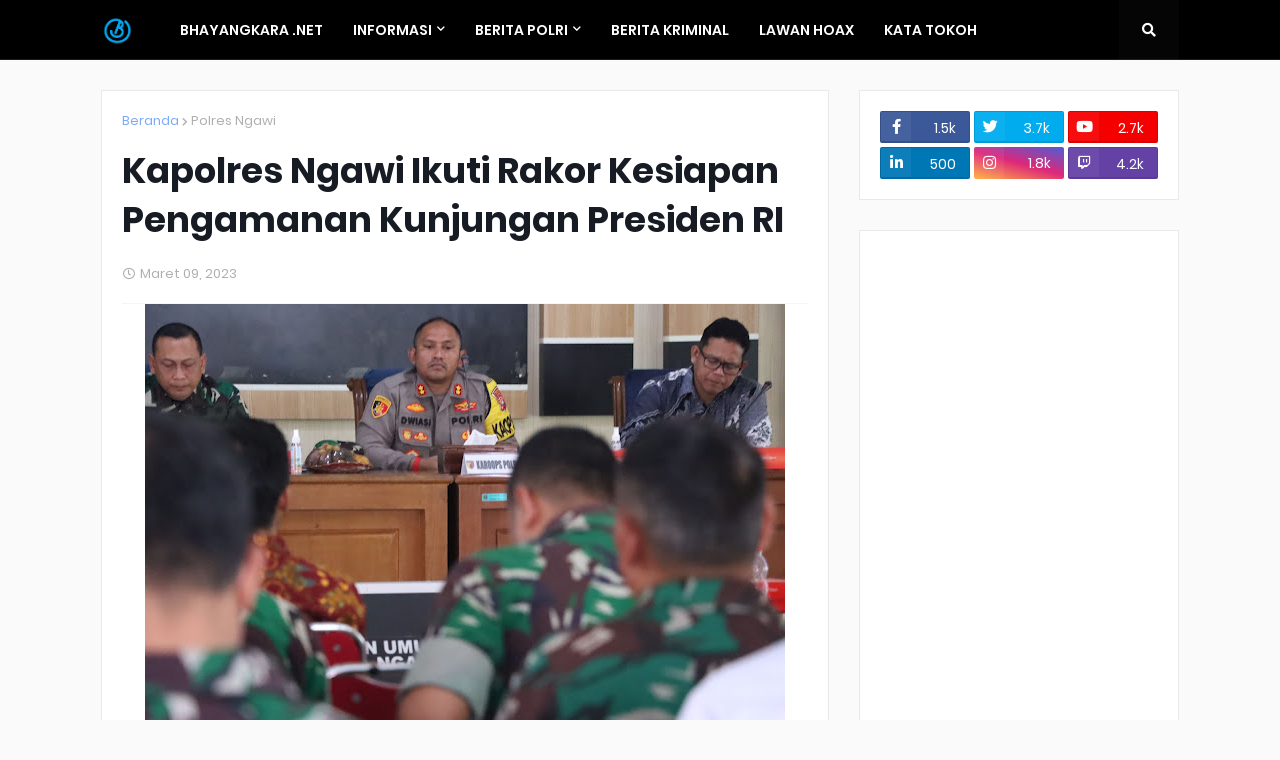

--- FILE ---
content_type: text/html; charset=utf-8
request_url: https://www.google.com/recaptcha/api2/aframe
body_size: 267
content:
<!DOCTYPE HTML><html><head><meta http-equiv="content-type" content="text/html; charset=UTF-8"></head><body><script nonce="17X4RP4hJ1W0NRIvYo-cIw">/** Anti-fraud and anti-abuse applications only. See google.com/recaptcha */ try{var clients={'sodar':'https://pagead2.googlesyndication.com/pagead/sodar?'};window.addEventListener("message",function(a){try{if(a.source===window.parent){var b=JSON.parse(a.data);var c=clients[b['id']];if(c){var d=document.createElement('img');d.src=c+b['params']+'&rc='+(localStorage.getItem("rc::a")?sessionStorage.getItem("rc::b"):"");window.document.body.appendChild(d);sessionStorage.setItem("rc::e",parseInt(sessionStorage.getItem("rc::e")||0)+1);localStorage.setItem("rc::h",'1768442034055');}}}catch(b){}});window.parent.postMessage("_grecaptcha_ready", "*");}catch(b){}</script></body></html>